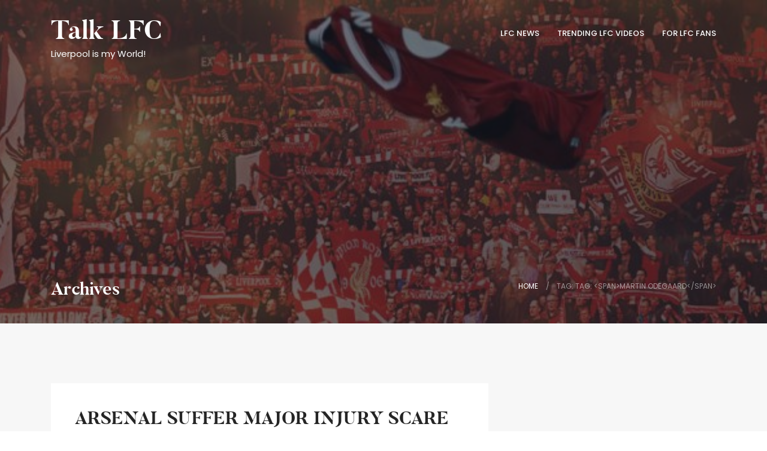

--- FILE ---
content_type: text/html; charset=UTF-8
request_url: https://www.talklfc.com/tag/martin-odegaard/
body_size: 34007
content:
<!doctype html>
<html lang="en-US">
<head>
	<meta charset="UTF-8">
	<meta name="viewport" content="width=device-width, initial-scale=1">
	<link rel="profile" href="http://gmpg.org/xfn/11">

	<title>Martin Odegaard &#8211; Talk LFC</title>
<meta name='robots' content='max-image-preview:large' />
<link rel='dns-prefetch' href='//fonts.googleapis.com' />
<link rel="alternate" type="application/rss+xml" title="Talk LFC &raquo; Feed" href="https://www.talklfc.com/feed/" />
<link rel="alternate" type="application/rss+xml" title="Talk LFC &raquo; Comments Feed" href="https://www.talklfc.com/comments/feed/" />
<link rel="alternate" type="application/rss+xml" title="Talk LFC &raquo; Martin Odegaard Tag Feed" href="https://www.talklfc.com/tag/martin-odegaard/feed/" />
<style id='wp-img-auto-sizes-contain-inline-css' type='text/css'>
img:is([sizes=auto i],[sizes^="auto," i]){contain-intrinsic-size:3000px 1500px}
/*# sourceURL=wp-img-auto-sizes-contain-inline-css */
</style>
<style id='wp-emoji-styles-inline-css' type='text/css'>

	img.wp-smiley, img.emoji {
		display: inline !important;
		border: none !important;
		box-shadow: none !important;
		height: 1em !important;
		width: 1em !important;
		margin: 0 0.07em !important;
		vertical-align: -0.1em !important;
		background: none !important;
		padding: 0 !important;
	}
/*# sourceURL=wp-emoji-styles-inline-css */
</style>
<style id='wp-block-library-inline-css' type='text/css'>
:root{--wp-block-synced-color:#7a00df;--wp-block-synced-color--rgb:122,0,223;--wp-bound-block-color:var(--wp-block-synced-color);--wp-editor-canvas-background:#ddd;--wp-admin-theme-color:#007cba;--wp-admin-theme-color--rgb:0,124,186;--wp-admin-theme-color-darker-10:#006ba1;--wp-admin-theme-color-darker-10--rgb:0,107,160.5;--wp-admin-theme-color-darker-20:#005a87;--wp-admin-theme-color-darker-20--rgb:0,90,135;--wp-admin-border-width-focus:2px}@media (min-resolution:192dpi){:root{--wp-admin-border-width-focus:1.5px}}.wp-element-button{cursor:pointer}:root .has-very-light-gray-background-color{background-color:#eee}:root .has-very-dark-gray-background-color{background-color:#313131}:root .has-very-light-gray-color{color:#eee}:root .has-very-dark-gray-color{color:#313131}:root .has-vivid-green-cyan-to-vivid-cyan-blue-gradient-background{background:linear-gradient(135deg,#00d084,#0693e3)}:root .has-purple-crush-gradient-background{background:linear-gradient(135deg,#34e2e4,#4721fb 50%,#ab1dfe)}:root .has-hazy-dawn-gradient-background{background:linear-gradient(135deg,#faaca8,#dad0ec)}:root .has-subdued-olive-gradient-background{background:linear-gradient(135deg,#fafae1,#67a671)}:root .has-atomic-cream-gradient-background{background:linear-gradient(135deg,#fdd79a,#004a59)}:root .has-nightshade-gradient-background{background:linear-gradient(135deg,#330968,#31cdcf)}:root .has-midnight-gradient-background{background:linear-gradient(135deg,#020381,#2874fc)}:root{--wp--preset--font-size--normal:16px;--wp--preset--font-size--huge:42px}.has-regular-font-size{font-size:1em}.has-larger-font-size{font-size:2.625em}.has-normal-font-size{font-size:var(--wp--preset--font-size--normal)}.has-huge-font-size{font-size:var(--wp--preset--font-size--huge)}.has-text-align-center{text-align:center}.has-text-align-left{text-align:left}.has-text-align-right{text-align:right}.has-fit-text{white-space:nowrap!important}#end-resizable-editor-section{display:none}.aligncenter{clear:both}.items-justified-left{justify-content:flex-start}.items-justified-center{justify-content:center}.items-justified-right{justify-content:flex-end}.items-justified-space-between{justify-content:space-between}.screen-reader-text{border:0;clip-path:inset(50%);height:1px;margin:-1px;overflow:hidden;padding:0;position:absolute;width:1px;word-wrap:normal!important}.screen-reader-text:focus{background-color:#ddd;clip-path:none;color:#444;display:block;font-size:1em;height:auto;left:5px;line-height:normal;padding:15px 23px 14px;text-decoration:none;top:5px;width:auto;z-index:100000}html :where(.has-border-color){border-style:solid}html :where([style*=border-top-color]){border-top-style:solid}html :where([style*=border-right-color]){border-right-style:solid}html :where([style*=border-bottom-color]){border-bottom-style:solid}html :where([style*=border-left-color]){border-left-style:solid}html :where([style*=border-width]){border-style:solid}html :where([style*=border-top-width]){border-top-style:solid}html :where([style*=border-right-width]){border-right-style:solid}html :where([style*=border-bottom-width]){border-bottom-style:solid}html :where([style*=border-left-width]){border-left-style:solid}html :where(img[class*=wp-image-]){height:auto;max-width:100%}:where(figure){margin:0 0 1em}html :where(.is-position-sticky){--wp-admin--admin-bar--position-offset:var(--wp-admin--admin-bar--height,0px)}@media screen and (max-width:600px){html :where(.is-position-sticky){--wp-admin--admin-bar--position-offset:0px}}

/*# sourceURL=wp-block-library-inline-css */
</style><style id='global-styles-inline-css' type='text/css'>
:root{--wp--preset--aspect-ratio--square: 1;--wp--preset--aspect-ratio--4-3: 4/3;--wp--preset--aspect-ratio--3-4: 3/4;--wp--preset--aspect-ratio--3-2: 3/2;--wp--preset--aspect-ratio--2-3: 2/3;--wp--preset--aspect-ratio--16-9: 16/9;--wp--preset--aspect-ratio--9-16: 9/16;--wp--preset--color--black: #000000;--wp--preset--color--cyan-bluish-gray: #abb8c3;--wp--preset--color--white: #ffffff;--wp--preset--color--pale-pink: #f78da7;--wp--preset--color--vivid-red: #cf2e2e;--wp--preset--color--luminous-vivid-orange: #ff6900;--wp--preset--color--luminous-vivid-amber: #fcb900;--wp--preset--color--light-green-cyan: #7bdcb5;--wp--preset--color--vivid-green-cyan: #00d084;--wp--preset--color--pale-cyan-blue: #8ed1fc;--wp--preset--color--vivid-cyan-blue: #0693e3;--wp--preset--color--vivid-purple: #9b51e0;--wp--preset--gradient--vivid-cyan-blue-to-vivid-purple: linear-gradient(135deg,rgb(6,147,227) 0%,rgb(155,81,224) 100%);--wp--preset--gradient--light-green-cyan-to-vivid-green-cyan: linear-gradient(135deg,rgb(122,220,180) 0%,rgb(0,208,130) 100%);--wp--preset--gradient--luminous-vivid-amber-to-luminous-vivid-orange: linear-gradient(135deg,rgb(252,185,0) 0%,rgb(255,105,0) 100%);--wp--preset--gradient--luminous-vivid-orange-to-vivid-red: linear-gradient(135deg,rgb(255,105,0) 0%,rgb(207,46,46) 100%);--wp--preset--gradient--very-light-gray-to-cyan-bluish-gray: linear-gradient(135deg,rgb(238,238,238) 0%,rgb(169,184,195) 100%);--wp--preset--gradient--cool-to-warm-spectrum: linear-gradient(135deg,rgb(74,234,220) 0%,rgb(151,120,209) 20%,rgb(207,42,186) 40%,rgb(238,44,130) 60%,rgb(251,105,98) 80%,rgb(254,248,76) 100%);--wp--preset--gradient--blush-light-purple: linear-gradient(135deg,rgb(255,206,236) 0%,rgb(152,150,240) 100%);--wp--preset--gradient--blush-bordeaux: linear-gradient(135deg,rgb(254,205,165) 0%,rgb(254,45,45) 50%,rgb(107,0,62) 100%);--wp--preset--gradient--luminous-dusk: linear-gradient(135deg,rgb(255,203,112) 0%,rgb(199,81,192) 50%,rgb(65,88,208) 100%);--wp--preset--gradient--pale-ocean: linear-gradient(135deg,rgb(255,245,203) 0%,rgb(182,227,212) 50%,rgb(51,167,181) 100%);--wp--preset--gradient--electric-grass: linear-gradient(135deg,rgb(202,248,128) 0%,rgb(113,206,126) 100%);--wp--preset--gradient--midnight: linear-gradient(135deg,rgb(2,3,129) 0%,rgb(40,116,252) 100%);--wp--preset--font-size--small: 13px;--wp--preset--font-size--medium: 20px;--wp--preset--font-size--large: 36px;--wp--preset--font-size--x-large: 42px;--wp--preset--spacing--20: 0.44rem;--wp--preset--spacing--30: 0.67rem;--wp--preset--spacing--40: 1rem;--wp--preset--spacing--50: 1.5rem;--wp--preset--spacing--60: 2.25rem;--wp--preset--spacing--70: 3.38rem;--wp--preset--spacing--80: 5.06rem;--wp--preset--shadow--natural: 6px 6px 9px rgba(0, 0, 0, 0.2);--wp--preset--shadow--deep: 12px 12px 50px rgba(0, 0, 0, 0.4);--wp--preset--shadow--sharp: 6px 6px 0px rgba(0, 0, 0, 0.2);--wp--preset--shadow--outlined: 6px 6px 0px -3px rgb(255, 255, 255), 6px 6px rgb(0, 0, 0);--wp--preset--shadow--crisp: 6px 6px 0px rgb(0, 0, 0);}:where(.is-layout-flex){gap: 0.5em;}:where(.is-layout-grid){gap: 0.5em;}body .is-layout-flex{display: flex;}.is-layout-flex{flex-wrap: wrap;align-items: center;}.is-layout-flex > :is(*, div){margin: 0;}body .is-layout-grid{display: grid;}.is-layout-grid > :is(*, div){margin: 0;}:where(.wp-block-columns.is-layout-flex){gap: 2em;}:where(.wp-block-columns.is-layout-grid){gap: 2em;}:where(.wp-block-post-template.is-layout-flex){gap: 1.25em;}:where(.wp-block-post-template.is-layout-grid){gap: 1.25em;}.has-black-color{color: var(--wp--preset--color--black) !important;}.has-cyan-bluish-gray-color{color: var(--wp--preset--color--cyan-bluish-gray) !important;}.has-white-color{color: var(--wp--preset--color--white) !important;}.has-pale-pink-color{color: var(--wp--preset--color--pale-pink) !important;}.has-vivid-red-color{color: var(--wp--preset--color--vivid-red) !important;}.has-luminous-vivid-orange-color{color: var(--wp--preset--color--luminous-vivid-orange) !important;}.has-luminous-vivid-amber-color{color: var(--wp--preset--color--luminous-vivid-amber) !important;}.has-light-green-cyan-color{color: var(--wp--preset--color--light-green-cyan) !important;}.has-vivid-green-cyan-color{color: var(--wp--preset--color--vivid-green-cyan) !important;}.has-pale-cyan-blue-color{color: var(--wp--preset--color--pale-cyan-blue) !important;}.has-vivid-cyan-blue-color{color: var(--wp--preset--color--vivid-cyan-blue) !important;}.has-vivid-purple-color{color: var(--wp--preset--color--vivid-purple) !important;}.has-black-background-color{background-color: var(--wp--preset--color--black) !important;}.has-cyan-bluish-gray-background-color{background-color: var(--wp--preset--color--cyan-bluish-gray) !important;}.has-white-background-color{background-color: var(--wp--preset--color--white) !important;}.has-pale-pink-background-color{background-color: var(--wp--preset--color--pale-pink) !important;}.has-vivid-red-background-color{background-color: var(--wp--preset--color--vivid-red) !important;}.has-luminous-vivid-orange-background-color{background-color: var(--wp--preset--color--luminous-vivid-orange) !important;}.has-luminous-vivid-amber-background-color{background-color: var(--wp--preset--color--luminous-vivid-amber) !important;}.has-light-green-cyan-background-color{background-color: var(--wp--preset--color--light-green-cyan) !important;}.has-vivid-green-cyan-background-color{background-color: var(--wp--preset--color--vivid-green-cyan) !important;}.has-pale-cyan-blue-background-color{background-color: var(--wp--preset--color--pale-cyan-blue) !important;}.has-vivid-cyan-blue-background-color{background-color: var(--wp--preset--color--vivid-cyan-blue) !important;}.has-vivid-purple-background-color{background-color: var(--wp--preset--color--vivid-purple) !important;}.has-black-border-color{border-color: var(--wp--preset--color--black) !important;}.has-cyan-bluish-gray-border-color{border-color: var(--wp--preset--color--cyan-bluish-gray) !important;}.has-white-border-color{border-color: var(--wp--preset--color--white) !important;}.has-pale-pink-border-color{border-color: var(--wp--preset--color--pale-pink) !important;}.has-vivid-red-border-color{border-color: var(--wp--preset--color--vivid-red) !important;}.has-luminous-vivid-orange-border-color{border-color: var(--wp--preset--color--luminous-vivid-orange) !important;}.has-luminous-vivid-amber-border-color{border-color: var(--wp--preset--color--luminous-vivid-amber) !important;}.has-light-green-cyan-border-color{border-color: var(--wp--preset--color--light-green-cyan) !important;}.has-vivid-green-cyan-border-color{border-color: var(--wp--preset--color--vivid-green-cyan) !important;}.has-pale-cyan-blue-border-color{border-color: var(--wp--preset--color--pale-cyan-blue) !important;}.has-vivid-cyan-blue-border-color{border-color: var(--wp--preset--color--vivid-cyan-blue) !important;}.has-vivid-purple-border-color{border-color: var(--wp--preset--color--vivid-purple) !important;}.has-vivid-cyan-blue-to-vivid-purple-gradient-background{background: var(--wp--preset--gradient--vivid-cyan-blue-to-vivid-purple) !important;}.has-light-green-cyan-to-vivid-green-cyan-gradient-background{background: var(--wp--preset--gradient--light-green-cyan-to-vivid-green-cyan) !important;}.has-luminous-vivid-amber-to-luminous-vivid-orange-gradient-background{background: var(--wp--preset--gradient--luminous-vivid-amber-to-luminous-vivid-orange) !important;}.has-luminous-vivid-orange-to-vivid-red-gradient-background{background: var(--wp--preset--gradient--luminous-vivid-orange-to-vivid-red) !important;}.has-very-light-gray-to-cyan-bluish-gray-gradient-background{background: var(--wp--preset--gradient--very-light-gray-to-cyan-bluish-gray) !important;}.has-cool-to-warm-spectrum-gradient-background{background: var(--wp--preset--gradient--cool-to-warm-spectrum) !important;}.has-blush-light-purple-gradient-background{background: var(--wp--preset--gradient--blush-light-purple) !important;}.has-blush-bordeaux-gradient-background{background: var(--wp--preset--gradient--blush-bordeaux) !important;}.has-luminous-dusk-gradient-background{background: var(--wp--preset--gradient--luminous-dusk) !important;}.has-pale-ocean-gradient-background{background: var(--wp--preset--gradient--pale-ocean) !important;}.has-electric-grass-gradient-background{background: var(--wp--preset--gradient--electric-grass) !important;}.has-midnight-gradient-background{background: var(--wp--preset--gradient--midnight) !important;}.has-small-font-size{font-size: var(--wp--preset--font-size--small) !important;}.has-medium-font-size{font-size: var(--wp--preset--font-size--medium) !important;}.has-large-font-size{font-size: var(--wp--preset--font-size--large) !important;}.has-x-large-font-size{font-size: var(--wp--preset--font-size--x-large) !important;}
/*# sourceURL=global-styles-inline-css */
</style>

<style id='classic-theme-styles-inline-css' type='text/css'>
/*! This file is auto-generated */
.wp-block-button__link{color:#fff;background-color:#32373c;border-radius:9999px;box-shadow:none;text-decoration:none;padding:calc(.667em + 2px) calc(1.333em + 2px);font-size:1.125em}.wp-block-file__button{background:#32373c;color:#fff;text-decoration:none}
/*# sourceURL=/wp-includes/css/classic-themes.min.css */
</style>
<link rel='stylesheet' id='dashicons-css' href='https://www.talklfc.com/wp-includes/css/dashicons.min.css?ver=6.9' type='text/css' media='all' />
<link rel='stylesheet' id='admin-bar-css' href='https://www.talklfc.com/wp-includes/css/admin-bar.min.css?ver=6.9' type='text/css' media='all' />
<style id='admin-bar-inline-css' type='text/css'>

    /* Hide CanvasJS credits for P404 charts specifically */
    #p404RedirectChart .canvasjs-chart-credit {
        display: none !important;
    }
    
    #p404RedirectChart canvas {
        border-radius: 6px;
    }

    .p404-redirect-adminbar-weekly-title {
        font-weight: bold;
        font-size: 14px;
        color: #fff;
        margin-bottom: 6px;
    }

    #wpadminbar #wp-admin-bar-p404_free_top_button .ab-icon:before {
        content: "\f103";
        color: #dc3545;
        top: 3px;
    }
    
    #wp-admin-bar-p404_free_top_button .ab-item {
        min-width: 80px !important;
        padding: 0px !important;
    }
    
    /* Ensure proper positioning and z-index for P404 dropdown */
    .p404-redirect-adminbar-dropdown-wrap { 
        min-width: 0; 
        padding: 0;
        position: static !important;
    }
    
    #wpadminbar #wp-admin-bar-p404_free_top_button_dropdown {
        position: static !important;
    }
    
    #wpadminbar #wp-admin-bar-p404_free_top_button_dropdown .ab-item {
        padding: 0 !important;
        margin: 0 !important;
    }
    
    .p404-redirect-dropdown-container {
        min-width: 340px;
        padding: 18px 18px 12px 18px;
        background: #23282d !important;
        color: #fff;
        border-radius: 12px;
        box-shadow: 0 8px 32px rgba(0,0,0,0.25);
        margin-top: 10px;
        position: relative !important;
        z-index: 999999 !important;
        display: block !important;
        border: 1px solid #444;
    }
    
    /* Ensure P404 dropdown appears on hover */
    #wpadminbar #wp-admin-bar-p404_free_top_button .p404-redirect-dropdown-container { 
        display: none !important;
    }
    
    #wpadminbar #wp-admin-bar-p404_free_top_button:hover .p404-redirect-dropdown-container { 
        display: block !important;
    }
    
    #wpadminbar #wp-admin-bar-p404_free_top_button:hover #wp-admin-bar-p404_free_top_button_dropdown .p404-redirect-dropdown-container {
        display: block !important;
    }
    
    .p404-redirect-card {
        background: #2c3338;
        border-radius: 8px;
        padding: 18px 18px 12px 18px;
        box-shadow: 0 2px 8px rgba(0,0,0,0.07);
        display: flex;
        flex-direction: column;
        align-items: flex-start;
        border: 1px solid #444;
    }
    
    .p404-redirect-btn {
        display: inline-block;
        background: #dc3545;
        color: #fff !important;
        font-weight: bold;
        padding: 5px 22px;
        border-radius: 8px;
        text-decoration: none;
        font-size: 17px;
        transition: background 0.2s, box-shadow 0.2s;
        margin-top: 8px;
        box-shadow: 0 2px 8px rgba(220,53,69,0.15);
        text-align: center;
        line-height: 1.6;
    }
    
    .p404-redirect-btn:hover {
        background: #c82333;
        color: #fff !important;
        box-shadow: 0 4px 16px rgba(220,53,69,0.25);
    }
    
    /* Prevent conflicts with other admin bar dropdowns */
    #wpadminbar .ab-top-menu > li:hover > .ab-item,
    #wpadminbar .ab-top-menu > li.hover > .ab-item {
        z-index: auto;
    }
    
    #wpadminbar #wp-admin-bar-p404_free_top_button:hover > .ab-item {
        z-index: 999998 !important;
    }
    
/*# sourceURL=admin-bar-inline-css */
</style>
<link rel='stylesheet' id='fb-widget-frontend-style-css' href='https://www.talklfc.com/wp-content/plugins/facebook-pagelike-widget/assets/css/style.css?ver=1.0.0' type='text/css' media='all' />
<link rel='stylesheet' id='inspirar-fonts-css' href='https://fonts.googleapis.com/css?family=Poppins%3A400%2C500%2C600%2C700&#038;subset=latin%2Clatin-ext' type='text/css' media='all' />
<link rel='stylesheet' id='bootstrap-css' href='https://www.talklfc.com/wp-content/themes/inspirar/assets/css/bootstrap.min.css?ver=4.1.0' type='text/css' media='all' />
<link rel='stylesheet' id='font-awesome-css' href='https://www.talklfc.com/wp-content/themes/inspirar/assets/css/font-awesome.min.css?ver=4.6.3' type='text/css' media='all' />
<link rel='stylesheet' id='inspirar-default-css' href='https://www.talklfc.com/wp-content/themes/inspirar/assets/css/default.css?ver=1.0.0' type='text/css' media='all' />
<link rel='stylesheet' id='meanmenu-css' href='https://www.talklfc.com/wp-content/themes/inspirar/assets/css/meanmenu.min.css?ver=2.0.7' type='text/css' media='all' />
<link rel='stylesheet' id='inspirar-main-css' href='https://www.talklfc.com/wp-content/themes/inspirar/assets/css/main.css?ver=1.0.0' type='text/css' media='all' />
<link rel='stylesheet' id='inspirar-style-css' href='https://www.talklfc.com/wp-content/themes/inspirar/style.css?ver=6.9' type='text/css' media='all' />
<style id='inspirar-style-inline-css' type='text/css'>
.heading_nav_default .site-logo p.site-description { display: block; }
/*# sourceURL=inspirar-style-inline-css */
</style>
<script type="text/javascript" src="https://www.talklfc.com/wp-includes/js/jquery/jquery.min.js?ver=3.7.1" id="jquery-core-js"></script>
<script type="text/javascript" src="https://www.talklfc.com/wp-includes/js/jquery/jquery-migrate.min.js?ver=3.4.1" id="jquery-migrate-js"></script>
<script type="text/javascript" src="https://www.talklfc.com/wp-content/plugins/twitter-tweets/js/weblizar-fronend-twitter-tweets.js?ver=1" id="wl-weblizar-fronend-twitter-tweets-js"></script>
<link rel="https://api.w.org/" href="https://www.talklfc.com/wp-json/" /><link rel="alternate" title="JSON" type="application/json" href="https://www.talklfc.com/wp-json/wp/v2/tags/311" /><link rel="EditURI" type="application/rsd+xml" title="RSD" href="https://www.talklfc.com/xmlrpc.php?rsd" />
<meta name="generator" content="WordPress 6.9" />
</head>

<body class="archive tag tag-martin-odegaard tag-311 wp-theme-inspirar hfeed">
<div id="page" class="site">

		<a class="skip-link screen-reader-text" href="#content">Skip to content</a>

	<header id="masthead" class="site-header">
		<div class="heading_nav_default agency-menu hide-on-tab position-absolute">
			<div class="align-middle d-table-cell">
	        	<div class="container">
	            	<div class="row">
	                	<div class="col-md-12 d-flex align-items-center justify-content-between">
							<div class="site-logo">
								<h1 class="site-title"><a href="https://www.talklfc.com/" rel="home">Talk LFC</a></h1><p class="site-description">Liverpool is my World!</p>							</div><!-- .site-branding -->

							<nav class="float-right main-navigation" id="site-navigation">
	                        	<ul id="menu-home" class="nav nav-menu"><li id="menu-item-200" class="menu-item menu-item-type-taxonomy menu-item-object-category menu-item-200"><a href="https://www.talklfc.com/category/lfc-news/">LFC News</a></li>
<li id="menu-item-209" class="menu-item menu-item-type-post_type menu-item-object-page menu-item-209"><a href="https://www.talklfc.com/trending-lfc-videos/">TRENDING LFC VIDEOS</a></li>
<li id="menu-item-203" class="menu-item menu-item-type-post_type menu-item-object-page menu-item-203"><a href="https://www.talklfc.com/contact/">FOR LFC FANS</a></li>
</ul>							</nav><!-- #site-navigation -->
						</div>
					</div>
				</div>
			</div>
		</div>

		<div class="mobile-menu-area">
		    <div class="mobile-menu d-md-none d-xl-none" id="mob-menu">
		       <div class="mobile-menu-logo">
		            <h1 class="site-title"><a href="https://www.talklfc.com/" rel="home">Talk LFC</a></h1><p class="site-description">Liverpool is my World!</p>		        </div> 
		        <ul id="menu-home-1" class="m-menu"><li class="menu-item menu-item-type-taxonomy menu-item-object-category menu-item-200"><a href="https://www.talklfc.com/category/lfc-news/">LFC News</a></li>
<li class="menu-item menu-item-type-post_type menu-item-object-page menu-item-209"><a href="https://www.talklfc.com/trending-lfc-videos/">TRENDING LFC VIDEOS</a></li>
<li class="menu-item menu-item-type-post_type menu-item-object-page menu-item-203"><a href="https://www.talklfc.com/contact/">FOR LFC FANS</a></li>
</ul>		    </div>
	    </div>

	</header><!-- #masthead -->
	
		<div class="inspirar-page-banner d-table overlay "  style="background-image: url('https://www.talklfc.com/wp-content/uploads/2018/08/cropped-NoxyI9e.jpg');" >
						<div class="inspirar-page-banner-content d-table-cell align-bottom">
				<div class="container">
					<div class="breadcrumbs-bg">
					<div class="row">
						<div class="col-sm-6 col-xs-12">
							<div class="inspirar-header-title">
							     <h1>Archives</h1>
							</div>
						</div>
						<div class="col-sm-6 col-xs-12">
							<ul class="inspirar-breadcrumbs text-right"><li><a href="https://www.talklfc.com/">Home</a><span class="separator">/</span></li>
<li><span href="#">Tag: Tag: &lt;span&gt;Martin Odegaard&lt;/span&gt;</span></li>
</ul>						</div>
					</div>
					</div>
				</div>
			</div>
					</div>
			<div id="primary" class="blog inspirar-content-area inspirar-site-padding">
		<div class="container">
			<div class="row">
		       				<div class="col-md-8 ">
					
<article id="post-319" class="post-319 post type-post status-publish format-standard hentry category-liverpool tag-dinamo-zagreb tag-martin-odegaard tag-slavia-prague">

		<div class="post-content">
		<header class="entry-header">
			<h3 class="entry-title"><a href="https://www.talklfc.com/arsenal-suffer-major-injury-scare/" rel="bookmark">ARSENAL SUFFER MAJOR INJURY SCARE</a></h3>				<div class="entry-meta">
					<i class="fa fa-calendar" aria-hidden="true"></i><span class="cat-links">Posted in <a href="https://www.talklfc.com/category/liverpool/" rel="category tag">Liverpool</a></span><span class="byline"> <i class="fa fa-user" aria-hidden="true"></i>Written by <span class="author vcard"><a class="url fn n" href="https://www.talklfc.com/author/index/">index</a></span></span><i class="fa fa-comments" aria-hidden="true"></i><span class=" ">Comments off</span>				</div><!-- .entry-meta -->
					</header><!-- .entry-header -->

		<div class="entry-content">
			<p>North London giants Arsenal suffered a big injury scare after Real Madrid loanee Martin Odegaard was subbed off during the World Cup 2022 qualifier between his Norway team and Gibraltar [&hellip;]</p>
		</div><!-- .entry-content -->
		
		<footer class="entry-footer">
			<i class="fa fa-tags" aria-hidden="true"></i><span class="tags-links">Tags: <a href="https://www.talklfc.com/tag/dinamo-zagreb/" rel="tag">Dinamo Zagreb.</a>, <a href="https://www.talklfc.com/tag/martin-odegaard/" rel="tag">Martin Odegaard</a>, <a href="https://www.talklfc.com/tag/slavia-prague/" rel="tag">Slavia Prague</a></span>						<a href="https://www.talklfc.com/arsenal-suffer-major-injury-scare/" class="read-more">Read More<i class="fa fa-long-arrow-right" aria-hidden="true"></i></a>
					</footer><!-- .entry-footer -->
	</div>

</article><!-- #post-319 -->
	
		       </div>
		       
<aside id="secondary" class="widget-area blog-sidebar col-md-4">
	<div id="text-3" class="widget widget_text">			<div class="textwidget"><p><iframe loading="lazy" src="https://www.youtube.com/embed/7_OsR2WmVzU" frameborder="0" allowfullscreen></iframe></p>
</div>
		</div><div id="fbw_id-2" class="widget widget_fbw_id"><h3 class="widget-title">Like Us On Facebook</h3>        <div class="fb-widget-container" style="position: relative; min-height: 350px;">
            <div class="fb_loader" style="text-align: center !important;">
                <img src="https://www.talklfc.com/wp-content/plugins/facebook-pagelike-widget/assets/images/loader.gif" alt="Loading..." />
            </div>

            <div id="fb-root"></div>
            <div class="fb-page" 
                data-href="https://www.facebook.com/TalkLFCpodcast/" 
                data-width="250" 
                data-height="350" 
                data-small-header="false" 
                data-adapt-container-width="false" 
                data-hide-cover="false" 
                data-show-facepile="false" 
                data-tabs="timeline" 
                data-lazy="false"
                data-xfbml-parse-ignore="false">
            </div>
        </div>
        </div><div id="weblizar_twitter-2" class="widget widget_weblizar_twitter"><h3 class="widget-title">Tweets</h3>        <div style="display:block;width:100%;float:left;overflow:hidden">
            <a class="twitter-timeline" data-dnt="true" href="https://twitter.com/@andrewwLFC" min-width="" height="450" data-theme="light" data-lang=""></a>

        </div>
    </div><div id="execphp-2" class="widget widget_execphp">			<div class="execphpwidget"></div>
		</div></aside><!-- #secondary -->
			</div>
		</div>
	</div><!-- #primary -->

	
	<footer id="colophon" class="site-footer">
				<div class="footer-widgets">
			<div class="container">
				<div class="row">
						                <div class="col-sm-3">
	                    <div class="footer-widget">
	                        	                    </div>
	                </div>
	                	                <div class="col-sm-3">
	                    <div class="footer-widget">
	                        	                    </div>
	                </div>
	                	                <div class="col-sm-3">
	                    <div class="footer-widget">
	                        	                    </div>
	                </div>
	                	                <div class="col-sm-3">
	                    <div class="footer-widget">
	                        	                    </div>
	                </div>
	                				</div>
			</div>
		</div>
		
				<div class="site-copyright">
			<div class="container">
				<div class="row">
					<div class="col-md-12 ">

								   	            <div class="copyright-default text-center">
            <p>
                Copyright &copy; <span>Talk LFC</span>.
                 Theme By <a href="https://wpmanageninja.com">WPManageNinja.com</a>.            </p>
            <a href="https://wordpress.org/">
		            Proudly powered by <span>WordPress</span>            </a>
            </div>
		
					</div>

										<div class="col-md-12">
						
					</div>
					
							
				</div>
			</div>
		</div><!-- .site-copyright -->
			</footer><!-- #colophon -->
</div><!-- #page -->

<script type="speculationrules">
{"prefetch":[{"source":"document","where":{"and":[{"href_matches":"/*"},{"not":{"href_matches":["/wp-*.php","/wp-admin/*","/wp-content/uploads/*","/wp-content/*","/wp-content/plugins/*","/wp-content/themes/inspirar/*","/*\\?(.+)"]}},{"not":{"selector_matches":"a[rel~=\"nofollow\"]"}},{"not":{"selector_matches":".no-prefetch, .no-prefetch a"}}]},"eagerness":"conservative"}]}
</script>
<script type="text/javascript" src="https://www.talklfc.com/wp-content/themes/inspirar/assets/js/bootstrap.min.js?ver=20151215" id="bootstrap-js"></script>
<script type="text/javascript" src="https://www.talklfc.com/wp-content/themes/inspirar/assets/js/popper.min.js?ver=20151215" id="popper-js"></script>
<script type="text/javascript" src="https://www.talklfc.com/wp-content/themes/inspirar/assets/js/jquery.meanmenu.js?ver=20151215" id="meanmenu-js"></script>
<script type="text/javascript" src="https://www.talklfc.com/wp-content/themes/inspirar/assets/js/inspirar-navigation-jquery.js?ver=20151215" id="inspirar-navigation-jquery-js"></script>
<script type="text/javascript" src="https://www.talklfc.com/wp-content/themes/inspirar/assets/js/inspirar-skip-link-focus-fix-jquery.js?ver=20151215" id="inspirar-skip-link-focus-fix-jquery-js"></script>
<script type="text/javascript" src="https://www.talklfc.com/wp-content/themes/inspirar/assets/js/inspirar-main-jquery.js?ver=20151215" id="inspirar-main-jquery-js"></script>
<script type="text/javascript" src="https://www.talklfc.com/wp-content/plugins/facebook-pagelike-widget/assets/js/fb.js?ver=3.0" id="scfbwidgetscript-js"></script>
<script type="text/javascript" src="https://connect.facebook.net//sdk.js?ver=1.0#xfbml=1&amp;version=v18.0" id="scfbexternalscript-js"></script>
<script id="wp-emoji-settings" type="application/json">
{"baseUrl":"https://s.w.org/images/core/emoji/17.0.2/72x72/","ext":".png","svgUrl":"https://s.w.org/images/core/emoji/17.0.2/svg/","svgExt":".svg","source":{"concatemoji":"https://www.talklfc.com/wp-includes/js/wp-emoji-release.min.js?ver=6.9"}}
</script>
<script type="module">
/* <![CDATA[ */
/*! This file is auto-generated */
const a=JSON.parse(document.getElementById("wp-emoji-settings").textContent),o=(window._wpemojiSettings=a,"wpEmojiSettingsSupports"),s=["flag","emoji"];function i(e){try{var t={supportTests:e,timestamp:(new Date).valueOf()};sessionStorage.setItem(o,JSON.stringify(t))}catch(e){}}function c(e,t,n){e.clearRect(0,0,e.canvas.width,e.canvas.height),e.fillText(t,0,0);t=new Uint32Array(e.getImageData(0,0,e.canvas.width,e.canvas.height).data);e.clearRect(0,0,e.canvas.width,e.canvas.height),e.fillText(n,0,0);const a=new Uint32Array(e.getImageData(0,0,e.canvas.width,e.canvas.height).data);return t.every((e,t)=>e===a[t])}function p(e,t){e.clearRect(0,0,e.canvas.width,e.canvas.height),e.fillText(t,0,0);var n=e.getImageData(16,16,1,1);for(let e=0;e<n.data.length;e++)if(0!==n.data[e])return!1;return!0}function u(e,t,n,a){switch(t){case"flag":return n(e,"\ud83c\udff3\ufe0f\u200d\u26a7\ufe0f","\ud83c\udff3\ufe0f\u200b\u26a7\ufe0f")?!1:!n(e,"\ud83c\udde8\ud83c\uddf6","\ud83c\udde8\u200b\ud83c\uddf6")&&!n(e,"\ud83c\udff4\udb40\udc67\udb40\udc62\udb40\udc65\udb40\udc6e\udb40\udc67\udb40\udc7f","\ud83c\udff4\u200b\udb40\udc67\u200b\udb40\udc62\u200b\udb40\udc65\u200b\udb40\udc6e\u200b\udb40\udc67\u200b\udb40\udc7f");case"emoji":return!a(e,"\ud83e\u1fac8")}return!1}function f(e,t,n,a){let r;const o=(r="undefined"!=typeof WorkerGlobalScope&&self instanceof WorkerGlobalScope?new OffscreenCanvas(300,150):document.createElement("canvas")).getContext("2d",{willReadFrequently:!0}),s=(o.textBaseline="top",o.font="600 32px Arial",{});return e.forEach(e=>{s[e]=t(o,e,n,a)}),s}function r(e){var t=document.createElement("script");t.src=e,t.defer=!0,document.head.appendChild(t)}a.supports={everything:!0,everythingExceptFlag:!0},new Promise(t=>{let n=function(){try{var e=JSON.parse(sessionStorage.getItem(o));if("object"==typeof e&&"number"==typeof e.timestamp&&(new Date).valueOf()<e.timestamp+604800&&"object"==typeof e.supportTests)return e.supportTests}catch(e){}return null}();if(!n){if("undefined"!=typeof Worker&&"undefined"!=typeof OffscreenCanvas&&"undefined"!=typeof URL&&URL.createObjectURL&&"undefined"!=typeof Blob)try{var e="postMessage("+f.toString()+"("+[JSON.stringify(s),u.toString(),c.toString(),p.toString()].join(",")+"));",a=new Blob([e],{type:"text/javascript"});const r=new Worker(URL.createObjectURL(a),{name:"wpTestEmojiSupports"});return void(r.onmessage=e=>{i(n=e.data),r.terminate(),t(n)})}catch(e){}i(n=f(s,u,c,p))}t(n)}).then(e=>{for(const n in e)a.supports[n]=e[n],a.supports.everything=a.supports.everything&&a.supports[n],"flag"!==n&&(a.supports.everythingExceptFlag=a.supports.everythingExceptFlag&&a.supports[n]);var t;a.supports.everythingExceptFlag=a.supports.everythingExceptFlag&&!a.supports.flag,a.supports.everything||((t=a.source||{}).concatemoji?r(t.concatemoji):t.wpemoji&&t.twemoji&&(r(t.twemoji),r(t.wpemoji)))});
//# sourceURL=https://www.talklfc.com/wp-includes/js/wp-emoji-loader.min.js
/* ]]> */
</script>

</body>
</html>
